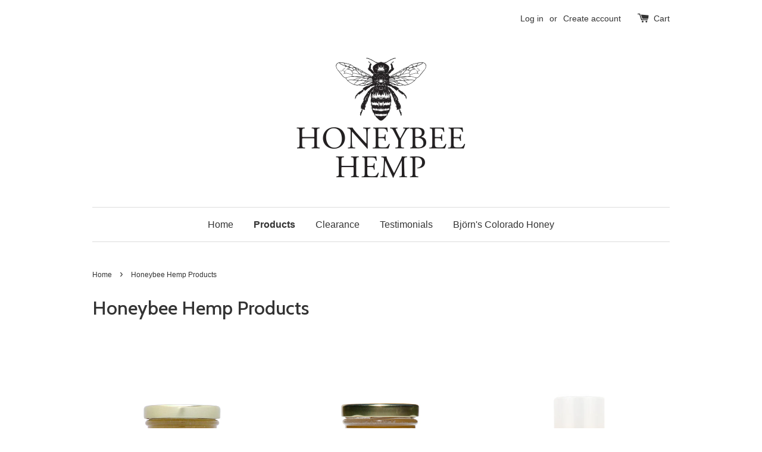

--- FILE ---
content_type: text/html; charset=utf-8
request_url: https://honeybeehemp.com/collections/honeybee-hemp-products
body_size: 15418
content:
<!doctype html>
<!--[if lt IE 7]><html class="no-js lt-ie9 lt-ie8 lt-ie7" lang="en"> <![endif]-->
<!--[if IE 7]><html class="no-js lt-ie9 lt-ie8" lang="en"> <![endif]-->
<!--[if IE 8]><html class="no-js lt-ie9" lang="en"> <![endif]-->
<!--[if IE 9 ]><html class="ie9 no-js"> <![endif]-->
<!--[if (gt IE 9)|!(IE)]><!--> <html class="no-js"> <!--<![endif]-->
<head>

  <!-- Basic page needs ================================================== -->
  <meta charset="utf-8">
  <meta http-equiv="X-UA-Compatible" content="IE=edge,chrome=1">

  
  <link rel="shortcut icon" href="//honeybeehemp.com/cdn/shop/t/1/assets/favicon.png?v=36924016507858856341572458488" type="image/png" />
  

  <!-- Title and description ================================================== -->
  <title>
  Honeybee Hemp Products
  </title>

  
  <meta name="description" content=" ">
  

  <!-- Social meta ================================================== -->
  

  <meta property="og:type" content="website">
  <meta property="og:title" content="Honeybee Hemp Products">
  <meta property="og:url" content="https://honeybeehemp.com/collections/honeybee-hemp-products">
  
  <meta property="og:image" content="http://honeybeehemp.com/cdn/shop/t/1/assets/logo.png?v=13508841776959459301475781350">
  <meta property="og:image:secure_url" content="https://honeybeehemp.com/cdn/shop/t/1/assets/logo.png?v=13508841776959459301475781350">
  



  <meta property="og:description" content=" ">


<meta property="og:site_name" content="Honeybee">



  <meta name="twitter:card" content="summary">






  <!-- Helpers ================================================== -->
  <link rel="canonical" href="https://honeybeehemp.com/collections/honeybee-hemp-products">
  <meta name="viewport" content="width=device-width,initial-scale=1">
  <meta name="theme-color" content="#03866d">

  <!-- CSS ================================================== -->
  <link href="//honeybeehemp.com/cdn/shop/t/1/assets/timber.scss.css?v=169792256909909973391656092128" rel="stylesheet" type="text/css" media="all" />
  <link href="//honeybeehemp.com/cdn/shop/t/1/assets/theme.scss.css?v=7661122591990403791656092128" rel="stylesheet" type="text/css" media="all" />

  

  
    
    
    <link href="//fonts.googleapis.com/css?family=Cabin:500" rel="stylesheet" type="text/css" media="all" />
  




  <!-- Header hook for plugins ================================================== -->
  <script>window.performance && window.performance.mark && window.performance.mark('shopify.content_for_header.start');</script><meta id="shopify-digital-wallet" name="shopify-digital-wallet" content="/15313007/digital_wallets/dialog">
<link rel="alternate" type="application/atom+xml" title="Feed" href="/collections/honeybee-hemp-products.atom" />
<link rel="alternate" type="application/json+oembed" href="https://honeybeehemp.com/collections/honeybee-hemp-products.oembed">
<script async="async" src="/checkouts/internal/preloads.js?locale=en-US"></script>
<script id="shopify-features" type="application/json">{"accessToken":"eb20c1fdca0f8a54e0e842a25299ab89","betas":["rich-media-storefront-analytics"],"domain":"honeybeehemp.com","predictiveSearch":true,"shopId":15313007,"locale":"en"}</script>
<script>var Shopify = Shopify || {};
Shopify.shop = "honeybee-hemp.myshopify.com";
Shopify.locale = "en";
Shopify.currency = {"active":"USD","rate":"1.0"};
Shopify.country = "US";
Shopify.theme = {"name":"launchpad-star","id":146387913,"schema_name":null,"schema_version":null,"theme_store_id":777,"role":"main"};
Shopify.theme.handle = "null";
Shopify.theme.style = {"id":null,"handle":null};
Shopify.cdnHost = "honeybeehemp.com/cdn";
Shopify.routes = Shopify.routes || {};
Shopify.routes.root = "/";</script>
<script type="module">!function(o){(o.Shopify=o.Shopify||{}).modules=!0}(window);</script>
<script>!function(o){function n(){var o=[];function n(){o.push(Array.prototype.slice.apply(arguments))}return n.q=o,n}var t=o.Shopify=o.Shopify||{};t.loadFeatures=n(),t.autoloadFeatures=n()}(window);</script>
<script id="shop-js-analytics" type="application/json">{"pageType":"collection"}</script>
<script defer="defer" async type="module" src="//honeybeehemp.com/cdn/shopifycloud/shop-js/modules/v2/client.init-shop-cart-sync_IZsNAliE.en.esm.js"></script>
<script defer="defer" async type="module" src="//honeybeehemp.com/cdn/shopifycloud/shop-js/modules/v2/chunk.common_0OUaOowp.esm.js"></script>
<script type="module">
  await import("//honeybeehemp.com/cdn/shopifycloud/shop-js/modules/v2/client.init-shop-cart-sync_IZsNAliE.en.esm.js");
await import("//honeybeehemp.com/cdn/shopifycloud/shop-js/modules/v2/chunk.common_0OUaOowp.esm.js");

  window.Shopify.SignInWithShop?.initShopCartSync?.({"fedCMEnabled":true,"windoidEnabled":true});

</script>
<script>(function() {
  var isLoaded = false;
  function asyncLoad() {
    if (isLoaded) return;
    isLoaded = true;
    var urls = ["https:\/\/client.lifteragecheck.com\/js\/age.js?shop=honeybee-hemp.myshopify.com","https:\/\/www.pxucdn.com\/apps\/uso.js?shop=honeybee-hemp.myshopify.com","https:\/\/chimpstatic.com\/mcjs-connected\/js\/users\/b94cc486fd02bb183ab2a6bef\/0bbdec3393e3e7cb8b2bfca72.js?shop=honeybee-hemp.myshopify.com","https:\/\/static.klaviyo.com\/onsite\/js\/Pfs6jC\/klaviyo.js?company_id=Pfs6jC\u0026shop=honeybee-hemp.myshopify.com","https:\/\/cdn.hextom.com\/js\/freeshippingbar.js?shop=honeybee-hemp.myshopify.com"];
    for (var i = 0; i < urls.length; i++) {
      var s = document.createElement('script');
      s.type = 'text/javascript';
      s.async = true;
      s.src = urls[i];
      var x = document.getElementsByTagName('script')[0];
      x.parentNode.insertBefore(s, x);
    }
  };
  if(window.attachEvent) {
    window.attachEvent('onload', asyncLoad);
  } else {
    window.addEventListener('load', asyncLoad, false);
  }
})();</script>
<script id="__st">var __st={"a":15313007,"offset":-25200,"reqid":"09fe131a-6d4a-465e-83e1-9ccea977193f-1768504592","pageurl":"honeybeehemp.com\/collections\/honeybee-hemp-products","u":"19a82eae3d02","p":"collection","rtyp":"collection","rid":329332233};</script>
<script>window.ShopifyPaypalV4VisibilityTracking = true;</script>
<script id="captcha-bootstrap">!function(){'use strict';const t='contact',e='account',n='new_comment',o=[[t,t],['blogs',n],['comments',n],[t,'customer']],c=[[e,'customer_login'],[e,'guest_login'],[e,'recover_customer_password'],[e,'create_customer']],r=t=>t.map((([t,e])=>`form[action*='/${t}']:not([data-nocaptcha='true']) input[name='form_type'][value='${e}']`)).join(','),a=t=>()=>t?[...document.querySelectorAll(t)].map((t=>t.form)):[];function s(){const t=[...o],e=r(t);return a(e)}const i='password',u='form_key',d=['recaptcha-v3-token','g-recaptcha-response','h-captcha-response',i],f=()=>{try{return window.sessionStorage}catch{return}},m='__shopify_v',_=t=>t.elements[u];function p(t,e,n=!1){try{const o=window.sessionStorage,c=JSON.parse(o.getItem(e)),{data:r}=function(t){const{data:e,action:n}=t;return t[m]||n?{data:e,action:n}:{data:t,action:n}}(c);for(const[e,n]of Object.entries(r))t.elements[e]&&(t.elements[e].value=n);n&&o.removeItem(e)}catch(o){console.error('form repopulation failed',{error:o})}}const l='form_type',E='cptcha';function T(t){t.dataset[E]=!0}const w=window,h=w.document,L='Shopify',v='ce_forms',y='captcha';let A=!1;((t,e)=>{const n=(g='f06e6c50-85a8-45c8-87d0-21a2b65856fe',I='https://cdn.shopify.com/shopifycloud/storefront-forms-hcaptcha/ce_storefront_forms_captcha_hcaptcha.v1.5.2.iife.js',D={infoText:'Protected by hCaptcha',privacyText:'Privacy',termsText:'Terms'},(t,e,n)=>{const o=w[L][v],c=o.bindForm;if(c)return c(t,g,e,D).then(n);var r;o.q.push([[t,g,e,D],n]),r=I,A||(h.body.append(Object.assign(h.createElement('script'),{id:'captcha-provider',async:!0,src:r})),A=!0)});var g,I,D;w[L]=w[L]||{},w[L][v]=w[L][v]||{},w[L][v].q=[],w[L][y]=w[L][y]||{},w[L][y].protect=function(t,e){n(t,void 0,e),T(t)},Object.freeze(w[L][y]),function(t,e,n,w,h,L){const[v,y,A,g]=function(t,e,n){const i=e?o:[],u=t?c:[],d=[...i,...u],f=r(d),m=r(i),_=r(d.filter((([t,e])=>n.includes(e))));return[a(f),a(m),a(_),s()]}(w,h,L),I=t=>{const e=t.target;return e instanceof HTMLFormElement?e:e&&e.form},D=t=>v().includes(t);t.addEventListener('submit',(t=>{const e=I(t);if(!e)return;const n=D(e)&&!e.dataset.hcaptchaBound&&!e.dataset.recaptchaBound,o=_(e),c=g().includes(e)&&(!o||!o.value);(n||c)&&t.preventDefault(),c&&!n&&(function(t){try{if(!f())return;!function(t){const e=f();if(!e)return;const n=_(t);if(!n)return;const o=n.value;o&&e.removeItem(o)}(t);const e=Array.from(Array(32),(()=>Math.random().toString(36)[2])).join('');!function(t,e){_(t)||t.append(Object.assign(document.createElement('input'),{type:'hidden',name:u})),t.elements[u].value=e}(t,e),function(t,e){const n=f();if(!n)return;const o=[...t.querySelectorAll(`input[type='${i}']`)].map((({name:t})=>t)),c=[...d,...o],r={};for(const[a,s]of new FormData(t).entries())c.includes(a)||(r[a]=s);n.setItem(e,JSON.stringify({[m]:1,action:t.action,data:r}))}(t,e)}catch(e){console.error('failed to persist form',e)}}(e),e.submit())}));const S=(t,e)=>{t&&!t.dataset[E]&&(n(t,e.some((e=>e===t))),T(t))};for(const o of['focusin','change'])t.addEventListener(o,(t=>{const e=I(t);D(e)&&S(e,y())}));const B=e.get('form_key'),M=e.get(l),P=B&&M;t.addEventListener('DOMContentLoaded',(()=>{const t=y();if(P)for(const e of t)e.elements[l].value===M&&p(e,B);[...new Set([...A(),...v().filter((t=>'true'===t.dataset.shopifyCaptcha))])].forEach((e=>S(e,t)))}))}(h,new URLSearchParams(w.location.search),n,t,e,['guest_login'])})(!0,!0)}();</script>
<script integrity="sha256-4kQ18oKyAcykRKYeNunJcIwy7WH5gtpwJnB7kiuLZ1E=" data-source-attribution="shopify.loadfeatures" defer="defer" src="//honeybeehemp.com/cdn/shopifycloud/storefront/assets/storefront/load_feature-a0a9edcb.js" crossorigin="anonymous"></script>
<script data-source-attribution="shopify.dynamic_checkout.dynamic.init">var Shopify=Shopify||{};Shopify.PaymentButton=Shopify.PaymentButton||{isStorefrontPortableWallets:!0,init:function(){window.Shopify.PaymentButton.init=function(){};var t=document.createElement("script");t.src="https://honeybeehemp.com/cdn/shopifycloud/portable-wallets/latest/portable-wallets.en.js",t.type="module",document.head.appendChild(t)}};
</script>
<script data-source-attribution="shopify.dynamic_checkout.buyer_consent">
  function portableWalletsHideBuyerConsent(e){var t=document.getElementById("shopify-buyer-consent"),n=document.getElementById("shopify-subscription-policy-button");t&&n&&(t.classList.add("hidden"),t.setAttribute("aria-hidden","true"),n.removeEventListener("click",e))}function portableWalletsShowBuyerConsent(e){var t=document.getElementById("shopify-buyer-consent"),n=document.getElementById("shopify-subscription-policy-button");t&&n&&(t.classList.remove("hidden"),t.removeAttribute("aria-hidden"),n.addEventListener("click",e))}window.Shopify?.PaymentButton&&(window.Shopify.PaymentButton.hideBuyerConsent=portableWalletsHideBuyerConsent,window.Shopify.PaymentButton.showBuyerConsent=portableWalletsShowBuyerConsent);
</script>
<script data-source-attribution="shopify.dynamic_checkout.cart.bootstrap">document.addEventListener("DOMContentLoaded",(function(){function t(){return document.querySelector("shopify-accelerated-checkout-cart, shopify-accelerated-checkout")}if(t())Shopify.PaymentButton.init();else{new MutationObserver((function(e,n){t()&&(Shopify.PaymentButton.init(),n.disconnect())})).observe(document.body,{childList:!0,subtree:!0})}}));
</script>

<script>window.performance && window.performance.mark && window.performance.mark('shopify.content_for_header.end');</script>

  

<!--[if lt IE 9]>
<script src="//cdnjs.cloudflare.com/ajax/libs/html5shiv/3.7.2/html5shiv.min.js" type="text/javascript"></script>
<script src="//honeybeehemp.com/cdn/shop/t/1/assets/respond.min.js?v=52248677837542619231475779326" type="text/javascript"></script>
<link href="//honeybeehemp.com/cdn/shop/t/1/assets/respond-proxy.html" id="respond-proxy" rel="respond-proxy" />
<link href="//honeybeehemp.com/search?q=ce4e601c6768163d18c48ead52dfd049" id="respond-redirect" rel="respond-redirect" />
<script src="//honeybeehemp.com/search?q=ce4e601c6768163d18c48ead52dfd049" type="text/javascript"></script>
<![endif]-->



  <script src="//ajax.googleapis.com/ajax/libs/jquery/1.11.0/jquery.min.js" type="text/javascript"></script>
  <script src="//honeybeehemp.com/cdn/shop/t/1/assets/modernizr.min.js?v=26620055551102246001475779326" type="text/javascript"></script>

  
  

<link href="https://monorail-edge.shopifysvc.com" rel="dns-prefetch">
<script>(function(){if ("sendBeacon" in navigator && "performance" in window) {try {var session_token_from_headers = performance.getEntriesByType('navigation')[0].serverTiming.find(x => x.name == '_s').description;} catch {var session_token_from_headers = undefined;}var session_cookie_matches = document.cookie.match(/_shopify_s=([^;]*)/);var session_token_from_cookie = session_cookie_matches && session_cookie_matches.length === 2 ? session_cookie_matches[1] : "";var session_token = session_token_from_headers || session_token_from_cookie || "";function handle_abandonment_event(e) {var entries = performance.getEntries().filter(function(entry) {return /monorail-edge.shopifysvc.com/.test(entry.name);});if (!window.abandonment_tracked && entries.length === 0) {window.abandonment_tracked = true;var currentMs = Date.now();var navigation_start = performance.timing.navigationStart;var payload = {shop_id: 15313007,url: window.location.href,navigation_start,duration: currentMs - navigation_start,session_token,page_type: "collection"};window.navigator.sendBeacon("https://monorail-edge.shopifysvc.com/v1/produce", JSON.stringify({schema_id: "online_store_buyer_site_abandonment/1.1",payload: payload,metadata: {event_created_at_ms: currentMs,event_sent_at_ms: currentMs}}));}}window.addEventListener('pagehide', handle_abandonment_event);}}());</script>
<script id="web-pixels-manager-setup">(function e(e,d,r,n,o){if(void 0===o&&(o={}),!Boolean(null===(a=null===(i=window.Shopify)||void 0===i?void 0:i.analytics)||void 0===a?void 0:a.replayQueue)){var i,a;window.Shopify=window.Shopify||{};var t=window.Shopify;t.analytics=t.analytics||{};var s=t.analytics;s.replayQueue=[],s.publish=function(e,d,r){return s.replayQueue.push([e,d,r]),!0};try{self.performance.mark("wpm:start")}catch(e){}var l=function(){var e={modern:/Edge?\/(1{2}[4-9]|1[2-9]\d|[2-9]\d{2}|\d{4,})\.\d+(\.\d+|)|Firefox\/(1{2}[4-9]|1[2-9]\d|[2-9]\d{2}|\d{4,})\.\d+(\.\d+|)|Chrom(ium|e)\/(9{2}|\d{3,})\.\d+(\.\d+|)|(Maci|X1{2}).+ Version\/(15\.\d+|(1[6-9]|[2-9]\d|\d{3,})\.\d+)([,.]\d+|)( \(\w+\)|)( Mobile\/\w+|) Safari\/|Chrome.+OPR\/(9{2}|\d{3,})\.\d+\.\d+|(CPU[ +]OS|iPhone[ +]OS|CPU[ +]iPhone|CPU IPhone OS|CPU iPad OS)[ +]+(15[._]\d+|(1[6-9]|[2-9]\d|\d{3,})[._]\d+)([._]\d+|)|Android:?[ /-](13[3-9]|1[4-9]\d|[2-9]\d{2}|\d{4,})(\.\d+|)(\.\d+|)|Android.+Firefox\/(13[5-9]|1[4-9]\d|[2-9]\d{2}|\d{4,})\.\d+(\.\d+|)|Android.+Chrom(ium|e)\/(13[3-9]|1[4-9]\d|[2-9]\d{2}|\d{4,})\.\d+(\.\d+|)|SamsungBrowser\/([2-9]\d|\d{3,})\.\d+/,legacy:/Edge?\/(1[6-9]|[2-9]\d|\d{3,})\.\d+(\.\d+|)|Firefox\/(5[4-9]|[6-9]\d|\d{3,})\.\d+(\.\d+|)|Chrom(ium|e)\/(5[1-9]|[6-9]\d|\d{3,})\.\d+(\.\d+|)([\d.]+$|.*Safari\/(?![\d.]+ Edge\/[\d.]+$))|(Maci|X1{2}).+ Version\/(10\.\d+|(1[1-9]|[2-9]\d|\d{3,})\.\d+)([,.]\d+|)( \(\w+\)|)( Mobile\/\w+|) Safari\/|Chrome.+OPR\/(3[89]|[4-9]\d|\d{3,})\.\d+\.\d+|(CPU[ +]OS|iPhone[ +]OS|CPU[ +]iPhone|CPU IPhone OS|CPU iPad OS)[ +]+(10[._]\d+|(1[1-9]|[2-9]\d|\d{3,})[._]\d+)([._]\d+|)|Android:?[ /-](13[3-9]|1[4-9]\d|[2-9]\d{2}|\d{4,})(\.\d+|)(\.\d+|)|Mobile Safari.+OPR\/([89]\d|\d{3,})\.\d+\.\d+|Android.+Firefox\/(13[5-9]|1[4-9]\d|[2-9]\d{2}|\d{4,})\.\d+(\.\d+|)|Android.+Chrom(ium|e)\/(13[3-9]|1[4-9]\d|[2-9]\d{2}|\d{4,})\.\d+(\.\d+|)|Android.+(UC? ?Browser|UCWEB|U3)[ /]?(15\.([5-9]|\d{2,})|(1[6-9]|[2-9]\d|\d{3,})\.\d+)\.\d+|SamsungBrowser\/(5\.\d+|([6-9]|\d{2,})\.\d+)|Android.+MQ{2}Browser\/(14(\.(9|\d{2,})|)|(1[5-9]|[2-9]\d|\d{3,})(\.\d+|))(\.\d+|)|K[Aa][Ii]OS\/(3\.\d+|([4-9]|\d{2,})\.\d+)(\.\d+|)/},d=e.modern,r=e.legacy,n=navigator.userAgent;return n.match(d)?"modern":n.match(r)?"legacy":"unknown"}(),u="modern"===l?"modern":"legacy",c=(null!=n?n:{modern:"",legacy:""})[u],f=function(e){return[e.baseUrl,"/wpm","/b",e.hashVersion,"modern"===e.buildTarget?"m":"l",".js"].join("")}({baseUrl:d,hashVersion:r,buildTarget:u}),m=function(e){var d=e.version,r=e.bundleTarget,n=e.surface,o=e.pageUrl,i=e.monorailEndpoint;return{emit:function(e){var a=e.status,t=e.errorMsg,s=(new Date).getTime(),l=JSON.stringify({metadata:{event_sent_at_ms:s},events:[{schema_id:"web_pixels_manager_load/3.1",payload:{version:d,bundle_target:r,page_url:o,status:a,surface:n,error_msg:t},metadata:{event_created_at_ms:s}}]});if(!i)return console&&console.warn&&console.warn("[Web Pixels Manager] No Monorail endpoint provided, skipping logging."),!1;try{return self.navigator.sendBeacon.bind(self.navigator)(i,l)}catch(e){}var u=new XMLHttpRequest;try{return u.open("POST",i,!0),u.setRequestHeader("Content-Type","text/plain"),u.send(l),!0}catch(e){return console&&console.warn&&console.warn("[Web Pixels Manager] Got an unhandled error while logging to Monorail."),!1}}}}({version:r,bundleTarget:l,surface:e.surface,pageUrl:self.location.href,monorailEndpoint:e.monorailEndpoint});try{o.browserTarget=l,function(e){var d=e.src,r=e.async,n=void 0===r||r,o=e.onload,i=e.onerror,a=e.sri,t=e.scriptDataAttributes,s=void 0===t?{}:t,l=document.createElement("script"),u=document.querySelector("head"),c=document.querySelector("body");if(l.async=n,l.src=d,a&&(l.integrity=a,l.crossOrigin="anonymous"),s)for(var f in s)if(Object.prototype.hasOwnProperty.call(s,f))try{l.dataset[f]=s[f]}catch(e){}if(o&&l.addEventListener("load",o),i&&l.addEventListener("error",i),u)u.appendChild(l);else{if(!c)throw new Error("Did not find a head or body element to append the script");c.appendChild(l)}}({src:f,async:!0,onload:function(){if(!function(){var e,d;return Boolean(null===(d=null===(e=window.Shopify)||void 0===e?void 0:e.analytics)||void 0===d?void 0:d.initialized)}()){var d=window.webPixelsManager.init(e)||void 0;if(d){var r=window.Shopify.analytics;r.replayQueue.forEach((function(e){var r=e[0],n=e[1],o=e[2];d.publishCustomEvent(r,n,o)})),r.replayQueue=[],r.publish=d.publishCustomEvent,r.visitor=d.visitor,r.initialized=!0}}},onerror:function(){return m.emit({status:"failed",errorMsg:"".concat(f," has failed to load")})},sri:function(e){var d=/^sha384-[A-Za-z0-9+/=]+$/;return"string"==typeof e&&d.test(e)}(c)?c:"",scriptDataAttributes:o}),m.emit({status:"loading"})}catch(e){m.emit({status:"failed",errorMsg:(null==e?void 0:e.message)||"Unknown error"})}}})({shopId: 15313007,storefrontBaseUrl: "https://honeybeehemp.com",extensionsBaseUrl: "https://extensions.shopifycdn.com/cdn/shopifycloud/web-pixels-manager",monorailEndpoint: "https://monorail-edge.shopifysvc.com/unstable/produce_batch",surface: "storefront-renderer",enabledBetaFlags: ["2dca8a86"],webPixelsConfigList: [{"id":"50823214","eventPayloadVersion":"v1","runtimeContext":"LAX","scriptVersion":"1","type":"CUSTOM","privacyPurposes":["ANALYTICS"],"name":"Google Analytics tag (migrated)"},{"id":"shopify-app-pixel","configuration":"{}","eventPayloadVersion":"v1","runtimeContext":"STRICT","scriptVersion":"0450","apiClientId":"shopify-pixel","type":"APP","privacyPurposes":["ANALYTICS","MARKETING"]},{"id":"shopify-custom-pixel","eventPayloadVersion":"v1","runtimeContext":"LAX","scriptVersion":"0450","apiClientId":"shopify-pixel","type":"CUSTOM","privacyPurposes":["ANALYTICS","MARKETING"]}],isMerchantRequest: false,initData: {"shop":{"name":"Honeybee","paymentSettings":{"currencyCode":"USD"},"myshopifyDomain":"honeybee-hemp.myshopify.com","countryCode":"US","storefrontUrl":"https:\/\/honeybeehemp.com"},"customer":null,"cart":null,"checkout":null,"productVariants":[],"purchasingCompany":null},},"https://honeybeehemp.com/cdn","fcfee988w5aeb613cpc8e4bc33m6693e112",{"modern":"","legacy":""},{"shopId":"15313007","storefrontBaseUrl":"https:\/\/honeybeehemp.com","extensionBaseUrl":"https:\/\/extensions.shopifycdn.com\/cdn\/shopifycloud\/web-pixels-manager","surface":"storefront-renderer","enabledBetaFlags":"[\"2dca8a86\"]","isMerchantRequest":"false","hashVersion":"fcfee988w5aeb613cpc8e4bc33m6693e112","publish":"custom","events":"[[\"page_viewed\",{}],[\"collection_viewed\",{\"collection\":{\"id\":\"329332233\",\"title\":\"Honeybee Hemp Products\",\"productVariants\":[{\"price\":{\"amount\":68.0,\"currencyCode\":\"USD\"},\"product\":{\"title\":\"Honeybee Hemp Citrus Honey - 1000 mg\",\"vendor\":\"Honeybee\",\"id\":\"6560237518894\",\"untranslatedTitle\":\"Honeybee Hemp Citrus Honey - 1000 mg\",\"url\":\"\/products\/honeybee-hemp-citrus-honey-1000-mg\",\"type\":\"Hemp Honey\"},\"id\":\"39330176172078\",\"image\":{\"src\":\"\/\/honeybeehemp.com\/cdn\/shop\/products\/HempHoney-CITRUS-1000mg.jpg?v=1620429169\"},\"sku\":\"\",\"title\":\"Default Title\",\"untranslatedTitle\":\"Default Title\"},{\"price\":{\"amount\":68.0,\"currencyCode\":\"USD\"},\"product\":{\"title\":\"Honeybee Hemp Honey - 1000 mg\",\"vendor\":\"Honeybee Hemp\",\"id\":\"8028844425\",\"untranslatedTitle\":\"Honeybee Hemp Honey - 1000 mg\",\"url\":\"\/products\/honeybee-hemp-honey\",\"type\":\"Hemp Honey\"},\"id\":\"25965901513\",\"image\":{\"src\":\"\/\/honeybeehemp.com\/cdn\/shop\/products\/Honeybee_Hemp_1000_mg-CM_ab532fb5-3d32-4414-a34b-1d0c5db825ff.jpg?v=1564768202\"},\"sku\":\"HH0008\",\"title\":\"Default Title\",\"untranslatedTitle\":\"Default Title\"},{\"price\":{\"amount\":104.0,\"currencyCode\":\"USD\"},\"product\":{\"title\":\"Honeybee Hemp CBD Relief Stick - 1000 mg\",\"vendor\":\"Honeybee\",\"id\":\"6543117353006\",\"untranslatedTitle\":\"Honeybee Hemp CBD Relief Stick - 1000 mg\",\"url\":\"\/products\/honeybee-hemp-cbd-relief-stick-900-mg\",\"type\":\"CBD Relief Stick\"},\"id\":\"39272467824686\",\"image\":{\"src\":\"\/\/honeybeehemp.com\/cdn\/shop\/files\/HempStick-1000mg-03.png?v=1687074993\"},\"sku\":\"\",\"title\":\"Default Title\",\"untranslatedTitle\":\"Default Title\"},{\"price\":{\"amount\":120.0,\"currencyCode\":\"USD\"},\"product\":{\"title\":\"Honeybee Hemp CBD Relief Salve - 1500 mg\",\"vendor\":\"Honeybee\",\"id\":\"4720399876142\",\"untranslatedTitle\":\"Honeybee Hemp CBD Relief Salve - 1500 mg\",\"url\":\"\/products\/honeybee-hemp-cbd-relief-salve-1500-mg\",\"type\":\"CBD Relief Salve\"},\"id\":\"32861578821678\",\"image\":{\"src\":\"\/\/honeybeehemp.com\/cdn\/shop\/files\/HempSalve1500mg-02.png?v=1687074909\"},\"sku\":\"\",\"title\":\"Default Title\",\"untranslatedTitle\":\"Default Title\"},{\"price\":{\"amount\":52.0,\"currencyCode\":\"USD\"},\"product\":{\"title\":\"Honeybee Hemp CBD Relief Stick - 330 mg\",\"vendor\":\"Honeybee\",\"id\":\"1523660292119\",\"untranslatedTitle\":\"Honeybee Hemp CBD Relief Stick - 330 mg\",\"url\":\"\/products\/cbd-pain-stick\",\"type\":\"CBD Relief Stick\"},\"id\":\"13080228691991\",\"image\":{\"src\":\"\/\/honeybeehemp.com\/cdn\/shop\/files\/HempStick-330mg-03.png?v=1687075035\"},\"sku\":\"\",\"title\":\"Default Title\",\"untranslatedTitle\":\"Default Title\"},{\"price\":{\"amount\":60.0,\"currencyCode\":\"USD\"},\"product\":{\"title\":\"Honeybee Hemp CBD Relief Salve - 500 mg\",\"vendor\":\"Honeybee\",\"id\":\"4471694786606\",\"untranslatedTitle\":\"Honeybee Hemp CBD Relief Salve - 500 mg\",\"url\":\"\/products\/honeybee-hemp-cbd-salve-500-mg\",\"type\":\"CBD Relief Salve\"},\"id\":\"31857282449454\",\"image\":{\"src\":\"\/\/honeybeehemp.com\/cdn\/shop\/files\/HempSalve500mg-03.png?v=1687074965\"},\"sku\":\"\",\"title\":\"Default Title\",\"untranslatedTitle\":\"Default Title\"},{\"price\":{\"amount\":120.0,\"currencyCode\":\"USD\"},\"product\":{\"title\":\"Honeybee Hemp CBD 60 Count Capsules - 25 mg\",\"vendor\":\"Honeybee Hemp\",\"id\":\"4266014179351\",\"untranslatedTitle\":\"Honeybee Hemp CBD 60 Count Capsules - 25 mg\",\"url\":\"\/products\/honeybee-hemp-cbd-capsules-25-mg\",\"type\":\"Honeybee Hemp Capsules\"},\"id\":\"30750670422039\",\"image\":{\"src\":\"\/\/honeybeehemp.com\/cdn\/shop\/files\/HempCapsules-60CapsuleBottle-02.png?v=1687074674\"},\"sku\":\"\",\"title\":\"Default Title\",\"untranslatedTitle\":\"Default Title\"},{\"price\":{\"amount\":120.0,\"currencyCode\":\"USD\"},\"product\":{\"title\":\"Honeybee Hemp Extract Drops - 1500 mg cannabinoid content\",\"vendor\":\"Honeybee Hemp\",\"id\":\"8028875849\",\"untranslatedTitle\":\"Honeybee Hemp Extract Drops - 1500 mg cannabinoid content\",\"url\":\"\/products\/honeybee-hemp-extract\",\"type\":\"Honeybee Hemp Extract Drops\"},\"id\":\"25965985929\",\"image\":{\"src\":\"\/\/honeybeehemp.com\/cdn\/shop\/files\/HempExtract-1500mg-04.png?v=1687075078\"},\"sku\":\"HH0009\",\"title\":\"Default Title\",\"untranslatedTitle\":\"Default Title\"},{\"price\":{\"amount\":60.0,\"currencyCode\":\"USD\"},\"product\":{\"title\":\"Honeybee Hemp Extract Drops - 500 mg cannabinoid content\",\"vendor\":\"Honeybee Hemp\",\"id\":\"8038301193\",\"untranslatedTitle\":\"Honeybee Hemp Extract Drops - 500 mg cannabinoid content\",\"url\":\"\/products\/copy-of-honeybee-hemp-extract-drops-500mg\",\"type\":\"Honeybee Hemp Extract Drops\"},\"id\":\"26040654281\",\"image\":{\"src\":\"\/\/honeybeehemp.com\/cdn\/shop\/files\/HempExtract-500mg-04.png?v=1687075122\"},\"sku\":\"HH0010\",\"title\":\"Default Title\",\"untranslatedTitle\":\"Default Title\"},{\"price\":{\"amount\":48.0,\"currencyCode\":\"USD\"},\"product\":{\"title\":\"Honeybee Hemp CBD Relaxing Body Lotion - 500 mg\",\"vendor\":\"Honeybee\",\"id\":\"4364511346734\",\"untranslatedTitle\":\"Honeybee Hemp CBD Relaxing Body Lotion - 500 mg\",\"url\":\"\/products\/honeybee-hemp-cbd-relaxing-body-lotion-stick-500-mg\",\"type\":\"CBD Relaxing Body Lotion\"},\"id\":\"31323635417134\",\"image\":{\"src\":\"\/\/honeybeehemp.com\/cdn\/shop\/files\/HempBodyLotion-02.png?v=1687074865\"},\"sku\":\"\",\"title\":\"Default Title\",\"untranslatedTitle\":\"Default Title\"},{\"price\":{\"amount\":68.0,\"currencyCode\":\"USD\"},\"product\":{\"title\":\"Honeybee Hemp CBD 30 Count Capsules - 25 mg\",\"vendor\":\"Honeybee Hemp\",\"id\":\"4406493610030\",\"untranslatedTitle\":\"Honeybee Hemp CBD 30 Count Capsules - 25 mg\",\"url\":\"\/products\/honeybee-hemp-cbd-30-count-capsules-25-mg\",\"type\":\"Honeybee Hemp Capsules\"},\"id\":\"31554971664430\",\"image\":{\"src\":\"\/\/honeybeehemp.com\/cdn\/shop\/files\/HempCapsules-30CapsuleBottle-02.png?v=1687074641\"},\"sku\":\"\",\"title\":\"Default Title\",\"untranslatedTitle\":\"Default Title\"}]}}]]"});</script><script>
  window.ShopifyAnalytics = window.ShopifyAnalytics || {};
  window.ShopifyAnalytics.meta = window.ShopifyAnalytics.meta || {};
  window.ShopifyAnalytics.meta.currency = 'USD';
  var meta = {"products":[{"id":6560237518894,"gid":"gid:\/\/shopify\/Product\/6560237518894","vendor":"Honeybee","type":"Hemp Honey","handle":"honeybee-hemp-citrus-honey-1000-mg","variants":[{"id":39330176172078,"price":6800,"name":"Honeybee Hemp Citrus Honey - 1000 mg","public_title":null,"sku":""}],"remote":false},{"id":8028844425,"gid":"gid:\/\/shopify\/Product\/8028844425","vendor":"Honeybee Hemp","type":"Hemp Honey","handle":"honeybee-hemp-honey","variants":[{"id":25965901513,"price":6800,"name":"Honeybee Hemp Honey - 1000 mg","public_title":null,"sku":"HH0008"}],"remote":false},{"id":6543117353006,"gid":"gid:\/\/shopify\/Product\/6543117353006","vendor":"Honeybee","type":"CBD Relief Stick","handle":"honeybee-hemp-cbd-relief-stick-900-mg","variants":[{"id":39272467824686,"price":10400,"name":"Honeybee Hemp CBD Relief Stick - 1000 mg","public_title":null,"sku":""}],"remote":false},{"id":4720399876142,"gid":"gid:\/\/shopify\/Product\/4720399876142","vendor":"Honeybee","type":"CBD Relief Salve","handle":"honeybee-hemp-cbd-relief-salve-1500-mg","variants":[{"id":32861578821678,"price":12000,"name":"Honeybee Hemp CBD Relief Salve - 1500 mg","public_title":null,"sku":""}],"remote":false},{"id":1523660292119,"gid":"gid:\/\/shopify\/Product\/1523660292119","vendor":"Honeybee","type":"CBD Relief Stick","handle":"cbd-pain-stick","variants":[{"id":13080228691991,"price":5200,"name":"Honeybee Hemp CBD Relief Stick - 330 mg","public_title":null,"sku":""}],"remote":false},{"id":4471694786606,"gid":"gid:\/\/shopify\/Product\/4471694786606","vendor":"Honeybee","type":"CBD Relief Salve","handle":"honeybee-hemp-cbd-salve-500-mg","variants":[{"id":31857282449454,"price":6000,"name":"Honeybee Hemp CBD Relief Salve - 500 mg","public_title":null,"sku":""}],"remote":false},{"id":4266014179351,"gid":"gid:\/\/shopify\/Product\/4266014179351","vendor":"Honeybee Hemp","type":"Honeybee Hemp Capsules","handle":"honeybee-hemp-cbd-capsules-25-mg","variants":[{"id":30750670422039,"price":12000,"name":"Honeybee Hemp CBD 60 Count Capsules - 25 mg","public_title":null,"sku":""}],"remote":false},{"id":8028875849,"gid":"gid:\/\/shopify\/Product\/8028875849","vendor":"Honeybee Hemp","type":"Honeybee Hemp Extract Drops","handle":"honeybee-hemp-extract","variants":[{"id":25965985929,"price":12000,"name":"Honeybee Hemp Extract Drops - 1500 mg cannabinoid content","public_title":null,"sku":"HH0009"}],"remote":false},{"id":8038301193,"gid":"gid:\/\/shopify\/Product\/8038301193","vendor":"Honeybee Hemp","type":"Honeybee Hemp Extract Drops","handle":"copy-of-honeybee-hemp-extract-drops-500mg","variants":[{"id":26040654281,"price":6000,"name":"Honeybee Hemp Extract Drops - 500 mg cannabinoid content","public_title":null,"sku":"HH0010"}],"remote":false},{"id":4364511346734,"gid":"gid:\/\/shopify\/Product\/4364511346734","vendor":"Honeybee","type":"CBD Relaxing Body Lotion","handle":"honeybee-hemp-cbd-relaxing-body-lotion-stick-500-mg","variants":[{"id":31323635417134,"price":4800,"name":"Honeybee Hemp CBD Relaxing Body Lotion - 500 mg","public_title":null,"sku":""}],"remote":false},{"id":4406493610030,"gid":"gid:\/\/shopify\/Product\/4406493610030","vendor":"Honeybee Hemp","type":"Honeybee Hemp Capsules","handle":"honeybee-hemp-cbd-30-count-capsules-25-mg","variants":[{"id":31554971664430,"price":6800,"name":"Honeybee Hemp CBD 30 Count Capsules - 25 mg","public_title":null,"sku":""}],"remote":false}],"page":{"pageType":"collection","resourceType":"collection","resourceId":329332233,"requestId":"09fe131a-6d4a-465e-83e1-9ccea977193f-1768504592"}};
  for (var attr in meta) {
    window.ShopifyAnalytics.meta[attr] = meta[attr];
  }
</script>
<script class="analytics">
  (function () {
    var customDocumentWrite = function(content) {
      var jquery = null;

      if (window.jQuery) {
        jquery = window.jQuery;
      } else if (window.Checkout && window.Checkout.$) {
        jquery = window.Checkout.$;
      }

      if (jquery) {
        jquery('body').append(content);
      }
    };

    var hasLoggedConversion = function(token) {
      if (token) {
        return document.cookie.indexOf('loggedConversion=' + token) !== -1;
      }
      return false;
    }

    var setCookieIfConversion = function(token) {
      if (token) {
        var twoMonthsFromNow = new Date(Date.now());
        twoMonthsFromNow.setMonth(twoMonthsFromNow.getMonth() + 2);

        document.cookie = 'loggedConversion=' + token + '; expires=' + twoMonthsFromNow;
      }
    }

    var trekkie = window.ShopifyAnalytics.lib = window.trekkie = window.trekkie || [];
    if (trekkie.integrations) {
      return;
    }
    trekkie.methods = [
      'identify',
      'page',
      'ready',
      'track',
      'trackForm',
      'trackLink'
    ];
    trekkie.factory = function(method) {
      return function() {
        var args = Array.prototype.slice.call(arguments);
        args.unshift(method);
        trekkie.push(args);
        return trekkie;
      };
    };
    for (var i = 0; i < trekkie.methods.length; i++) {
      var key = trekkie.methods[i];
      trekkie[key] = trekkie.factory(key);
    }
    trekkie.load = function(config) {
      trekkie.config = config || {};
      trekkie.config.initialDocumentCookie = document.cookie;
      var first = document.getElementsByTagName('script')[0];
      var script = document.createElement('script');
      script.type = 'text/javascript';
      script.onerror = function(e) {
        var scriptFallback = document.createElement('script');
        scriptFallback.type = 'text/javascript';
        scriptFallback.onerror = function(error) {
                var Monorail = {
      produce: function produce(monorailDomain, schemaId, payload) {
        var currentMs = new Date().getTime();
        var event = {
          schema_id: schemaId,
          payload: payload,
          metadata: {
            event_created_at_ms: currentMs,
            event_sent_at_ms: currentMs
          }
        };
        return Monorail.sendRequest("https://" + monorailDomain + "/v1/produce", JSON.stringify(event));
      },
      sendRequest: function sendRequest(endpointUrl, payload) {
        // Try the sendBeacon API
        if (window && window.navigator && typeof window.navigator.sendBeacon === 'function' && typeof window.Blob === 'function' && !Monorail.isIos12()) {
          var blobData = new window.Blob([payload], {
            type: 'text/plain'
          });

          if (window.navigator.sendBeacon(endpointUrl, blobData)) {
            return true;
          } // sendBeacon was not successful

        } // XHR beacon

        var xhr = new XMLHttpRequest();

        try {
          xhr.open('POST', endpointUrl);
          xhr.setRequestHeader('Content-Type', 'text/plain');
          xhr.send(payload);
        } catch (e) {
          console.log(e);
        }

        return false;
      },
      isIos12: function isIos12() {
        return window.navigator.userAgent.lastIndexOf('iPhone; CPU iPhone OS 12_') !== -1 || window.navigator.userAgent.lastIndexOf('iPad; CPU OS 12_') !== -1;
      }
    };
    Monorail.produce('monorail-edge.shopifysvc.com',
      'trekkie_storefront_load_errors/1.1',
      {shop_id: 15313007,
      theme_id: 146387913,
      app_name: "storefront",
      context_url: window.location.href,
      source_url: "//honeybeehemp.com/cdn/s/trekkie.storefront.cd680fe47e6c39ca5d5df5f0a32d569bc48c0f27.min.js"});

        };
        scriptFallback.async = true;
        scriptFallback.src = '//honeybeehemp.com/cdn/s/trekkie.storefront.cd680fe47e6c39ca5d5df5f0a32d569bc48c0f27.min.js';
        first.parentNode.insertBefore(scriptFallback, first);
      };
      script.async = true;
      script.src = '//honeybeehemp.com/cdn/s/trekkie.storefront.cd680fe47e6c39ca5d5df5f0a32d569bc48c0f27.min.js';
      first.parentNode.insertBefore(script, first);
    };
    trekkie.load(
      {"Trekkie":{"appName":"storefront","development":false,"defaultAttributes":{"shopId":15313007,"isMerchantRequest":null,"themeId":146387913,"themeCityHash":"8519543766714496311","contentLanguage":"en","currency":"USD"},"isServerSideCookieWritingEnabled":true,"monorailRegion":"shop_domain","enabledBetaFlags":["65f19447"]},"Session Attribution":{},"S2S":{"facebookCapiEnabled":false,"source":"trekkie-storefront-renderer","apiClientId":580111}}
    );

    var loaded = false;
    trekkie.ready(function() {
      if (loaded) return;
      loaded = true;

      window.ShopifyAnalytics.lib = window.trekkie;

      var originalDocumentWrite = document.write;
      document.write = customDocumentWrite;
      try { window.ShopifyAnalytics.merchantGoogleAnalytics.call(this); } catch(error) {};
      document.write = originalDocumentWrite;

      window.ShopifyAnalytics.lib.page(null,{"pageType":"collection","resourceType":"collection","resourceId":329332233,"requestId":"09fe131a-6d4a-465e-83e1-9ccea977193f-1768504592","shopifyEmitted":true});

      var match = window.location.pathname.match(/checkouts\/(.+)\/(thank_you|post_purchase)/)
      var token = match? match[1]: undefined;
      if (!hasLoggedConversion(token)) {
        setCookieIfConversion(token);
        window.ShopifyAnalytics.lib.track("Viewed Product Category",{"currency":"USD","category":"Collection: honeybee-hemp-products","collectionName":"honeybee-hemp-products","collectionId":329332233,"nonInteraction":true},undefined,undefined,{"shopifyEmitted":true});
      }
    });


        var eventsListenerScript = document.createElement('script');
        eventsListenerScript.async = true;
        eventsListenerScript.src = "//honeybeehemp.com/cdn/shopifycloud/storefront/assets/shop_events_listener-3da45d37.js";
        document.getElementsByTagName('head')[0].appendChild(eventsListenerScript);

})();</script>
  <script>
  if (!window.ga || (window.ga && typeof window.ga !== 'function')) {
    window.ga = function ga() {
      (window.ga.q = window.ga.q || []).push(arguments);
      if (window.Shopify && window.Shopify.analytics && typeof window.Shopify.analytics.publish === 'function') {
        window.Shopify.analytics.publish("ga_stub_called", {}, {sendTo: "google_osp_migration"});
      }
      console.error("Shopify's Google Analytics stub called with:", Array.from(arguments), "\nSee https://help.shopify.com/manual/promoting-marketing/pixels/pixel-migration#google for more information.");
    };
    if (window.Shopify && window.Shopify.analytics && typeof window.Shopify.analytics.publish === 'function') {
      window.Shopify.analytics.publish("ga_stub_initialized", {}, {sendTo: "google_osp_migration"});
    }
  }
</script>
<script
  defer
  src="https://honeybeehemp.com/cdn/shopifycloud/perf-kit/shopify-perf-kit-3.0.3.min.js"
  data-application="storefront-renderer"
  data-shop-id="15313007"
  data-render-region="gcp-us-central1"
  data-page-type="collection"
  data-theme-instance-id="146387913"
  data-theme-name=""
  data-theme-version=""
  data-monorail-region="shop_domain"
  data-resource-timing-sampling-rate="10"
  data-shs="true"
  data-shs-beacon="true"
  data-shs-export-with-fetch="true"
  data-shs-logs-sample-rate="1"
  data-shs-beacon-endpoint="https://honeybeehemp.com/api/collect"
></script>
</head>

<body id="honeybee-hemp-products" class="template-collection" >

  <div class="header-bar">
  <div class="wrapper medium-down--hide">
    <div class="large--display-table">

      

      <div class="header-bar__right large--display-table-cell">

        
          <ul class="header-bar__module header-bar__module--list">
            
              <li>
                <a href="https://shopify.com/15313007/account?locale=en&amp;region_country=US" id="customer_login_link">Log in</a>
              </li>
              <li>
                or
              </li>
              <li>
                <a href="https://shopify.com/15313007/account?locale=en" id="customer_register_link">Create account</a>
              </li>
            
          </ul>
        

        <div class="header-bar__module">
          <span class="header-bar__sep" aria-hidden="true"></span>
          <a href="/cart" class="cart-page-link">
            <span class="icon icon-cart header-bar__cart-icon" aria-hidden="true"></span>
          </a>
        </div>

        <div class="header-bar__module">
          <a href="/cart" class="cart-page-link">
            Cart<span class="hidden-count">:</span>
            <span class="cart-count header-bar__cart-count hidden-count">0</span>
          </a>
        </div>

        

      </div>
    </div>
  </div>
  <div class="wrapper large--hide">
    <button type="button" class="mobile-nav-trigger" id="MobileNavTrigger">
      <span class="icon icon-hamburger" aria-hidden="true"></span>
      Menu
    </button>
    <a href="/cart" class="cart-page-link mobile-cart-page-link">
      <span class="icon icon-cart header-bar__cart-icon" aria-hidden="true"></span>
      Cart
      <span class="cart-count  hidden-count">0</span>
    </a>
  </div>
  <ul id="MobileNav" role="navigation" class="mobile-nav large--hide">

  
  
  <li class="mobile-nav__link" aria-haspopup="true">
    
      <a href="/" class="mobile-nav">
        Home
      </a>
    
  </li>
  
  
  <li class="mobile-nav__link" aria-haspopup="true">
    
      <a href="/collections/honeybee-hemp-products" class="mobile-nav">
        Products
      </a>
    
  </li>
  
  
  <li class="mobile-nav__link" aria-haspopup="true">
    
      <a href="/collections/ding-and-dent-items" class="mobile-nav">
        Clearance
      </a>
    
  </li>
  
  
  <li class="mobile-nav__link" aria-haspopup="true">
    
      <a href="/blogs/news" class="mobile-nav">
        Testimonials 
      </a>
    
  </li>
  
  
  <li class="mobile-nav__link" aria-haspopup="true">
    
      <a href="https://bjornscoloradohoney.com/" class="mobile-nav">
        Björn's Colorado Honey
      </a>
    
  </li>
  

  
    
      <li class="mobile-nav__link">
        <a href="https://shopify.com/15313007/account?locale=en&amp;region_country=US" id="customer_login_link">Log in</a>
      </li>
      <li class="mobile-nav__link">
        <a href="https://shopify.com/15313007/account?locale=en" id="customer_register_link">Create account</a>
      </li>
    
  

  <li class="mobile-nav__link">
    
  </li>

</ul>

</div>


  <header class="site-header" role="banner">
    <div class="wrapper">

      

      <div class="grid--full">
        <div class="grid__item">
          
            <div class="h1 site-header__logo" itemscope itemtype="http://schema.org/Organization">
          
            
              <a href="/" class="logo-wrapper" itemprop="url">
                <img src="//honeybeehemp.com/cdn/shop/t/1/assets/logo.png?v=13508841776959459301475781350" alt="Honeybee" itemprop="logo">
              </a>
            
          
            </div>
          
          
        </div>
      </div>
      <div class="grid--full medium-down--hide">
        <div class="grid__item">
          
<ul role="navigation" class="site-nav" id="AccessibleNav">
  
    
    
    
      <li >
        <a href="/" class="site-nav__link">Home</a>
      </li>
    
  
    
    
    
      <li class="site-nav--active">
        <a href="/collections/honeybee-hemp-products" class="site-nav__link">Products</a>
      </li>
    
  
    
    
    
      <li >
        <a href="/collections/ding-and-dent-items" class="site-nav__link">Clearance</a>
      </li>
    
  
    
    
    
      <li >
        <a href="/blogs/news" class="site-nav__link">Testimonials </a>
      </li>
    
  
    
    
    
      <li >
        <a href="https://bjornscoloradohoney.com/" class="site-nav__link">Björn's Colorado Honey</a>
      </li>
    
  
</ul>

        </div>
      </div>

      

    </div>
  </header>

  <main class="wrapper main-content" role="main">
    <div class="grid">
        <div class="grid__item">
          





<div class="section-header section-header--breadcrumb">
  

<nav class="breadcrumb" role="navigation" aria-label="breadcrumbs">
  <a href="/" title="Back to the frontpage">Home</a>

  

    <span aria-hidden="true" class="breadcrumb__sep">&rsaquo;</span>
    
      <span>Honeybee Hemp Products</span>
    

  
</nav>


</div>

<header class="section-header section-header--large">
  <h1 class="section-header__title">Honeybee Hemp Products</h1>
  
</header>


  <div class="rte rte--header">
    <meta charset="utf-8">
<p class="p1" data-mce-fragment="1"> </p>
  </div>
  <hr class="hr--clear hr--small">




<div class="grid-uniform grid-link__container">

  

    











<div class="grid__item small--one-half medium--one-third large--one-third">
  <a href="/collections/honeybee-hemp-products/products/honeybee-hemp-citrus-honey-1000-mg" class="grid-link text-center">
    <span class="grid-link__image grid-link__image--product">
      
      
      <span class="grid-link__image-centered">
        <img src="//honeybeehemp.com/cdn/shop/products/HempHoney-CITRUS-1000mg_grande.jpg?v=1620429169" alt="Honeybee Hemp Citrus Honey - 1000 mg">
      </span>
    </span>
    <p class="grid-link__title">Honeybee Hemp Citrus Honey - 1000 mg</p>
    
    <p class="grid-link__meta">
      
      
      $68.00
    </p>
  </a>
</div>


  

    











<div class="grid__item small--one-half medium--one-third large--one-third">
  <a href="/collections/honeybee-hemp-products/products/honeybee-hemp-honey" class="grid-link text-center">
    <span class="grid-link__image grid-link__image--product">
      
      
      <span class="grid-link__image-centered">
        <img src="//honeybeehemp.com/cdn/shop/products/Honeybee_Hemp_1000_mg-CM_ab532fb5-3d32-4414-a34b-1d0c5db825ff_grande.jpg?v=1564768202" alt="Honeybee Hemp Honey - 1000 mg">
      </span>
    </span>
    <p class="grid-link__title">Honeybee Hemp Honey - 1000 mg</p>
    
    <p class="grid-link__meta">
      
      
      $68.00
    </p>
  </a>
</div>


  

    











<div class="grid__item small--one-half medium--one-third large--one-third">
  <a href="/collections/honeybee-hemp-products/products/honeybee-hemp-cbd-relief-stick-900-mg" class="grid-link text-center">
    <span class="grid-link__image grid-link__image--product">
      
      
      <span class="grid-link__image-centered">
        <img src="//honeybeehemp.com/cdn/shop/files/HempStick-1000mg-03_grande.png?v=1687074993" alt="Honeybee Hemp CBD Relief Stick - 1000 mg">
      </span>
    </span>
    <p class="grid-link__title">Honeybee Hemp CBD Relief Stick - 1000 mg</p>
    
    <p class="grid-link__meta">
      
      
      $104.00
    </p>
  </a>
</div>


  

    











<div class="grid__item small--one-half medium--one-third large--one-third">
  <a href="/collections/honeybee-hemp-products/products/honeybee-hemp-cbd-relief-salve-1500-mg" class="grid-link text-center">
    <span class="grid-link__image grid-link__image--product">
      
      
      <span class="grid-link__image-centered">
        <img src="//honeybeehemp.com/cdn/shop/files/HempSalve1500mg-02_grande.png?v=1687074909" alt="Honeybee Hemp CBD Relief Salve - 1500 mg">
      </span>
    </span>
    <p class="grid-link__title">Honeybee Hemp CBD Relief Salve - 1500 mg</p>
    
    <p class="grid-link__meta">
      
      
      $120.00
    </p>
  </a>
</div>


  

    











<div class="grid__item small--one-half medium--one-third large--one-third">
  <a href="/collections/honeybee-hemp-products/products/cbd-pain-stick" class="grid-link text-center">
    <span class="grid-link__image grid-link__image--product">
      
      
      <span class="grid-link__image-centered">
        <img src="//honeybeehemp.com/cdn/shop/files/HempStick-330mg-03_grande.png?v=1687075035" alt="Honeybee Hemp CBD Relief Stick - 330 mg">
      </span>
    </span>
    <p class="grid-link__title">Honeybee Hemp CBD Relief Stick - 330 mg</p>
    
    <p class="grid-link__meta">
      
      
      $52.00
    </p>
  </a>
</div>


  

    











<div class="grid__item small--one-half medium--one-third large--one-third">
  <a href="/collections/honeybee-hemp-products/products/honeybee-hemp-cbd-salve-500-mg" class="grid-link text-center">
    <span class="grid-link__image grid-link__image--product">
      
      
      <span class="grid-link__image-centered">
        <img src="//honeybeehemp.com/cdn/shop/files/HempSalve500mg-03_grande.png?v=1687074965" alt="Honeybee Hemp CBD Relief Salve - 500 mg">
      </span>
    </span>
    <p class="grid-link__title">Honeybee Hemp CBD Relief Salve - 500 mg</p>
    
    <p class="grid-link__meta">
      
      
      $60.00
    </p>
  </a>
</div>


  

    











<div class="grid__item small--one-half medium--one-third large--one-third">
  <a href="/collections/honeybee-hemp-products/products/honeybee-hemp-cbd-capsules-25-mg" class="grid-link text-center">
    <span class="grid-link__image grid-link__image--product">
      
      
      <span class="grid-link__image-centered">
        <img src="//honeybeehemp.com/cdn/shop/files/HempCapsules-60CapsuleBottle-02_grande.png?v=1687074674" alt="Honeybee Hemp CBD 60 Count Capsules - 25 mg">
      </span>
    </span>
    <p class="grid-link__title">Honeybee Hemp CBD 60 Count Capsules - 25 mg</p>
    
    <p class="grid-link__meta">
      
      
      $120.00
    </p>
  </a>
</div>


  

    











<div class="grid__item small--one-half medium--one-third large--one-third">
  <a href="/collections/honeybee-hemp-products/products/honeybee-hemp-extract" class="grid-link text-center">
    <span class="grid-link__image grid-link__image--product">
      
      
      <span class="grid-link__image-centered">
        <img src="//honeybeehemp.com/cdn/shop/files/HempExtract-1500mg-04_grande.png?v=1687075078" alt="Honeybee Hemp Extract Drops - 1500 mg cannabinoid content">
      </span>
    </span>
    <p class="grid-link__title">Honeybee Hemp Extract Drops - 1500 mg cannabinoid content</p>
    
    <p class="grid-link__meta">
      
      
      $120.00
    </p>
  </a>
</div>


  

    











<div class="grid__item small--one-half medium--one-third large--one-third">
  <a href="/collections/honeybee-hemp-products/products/copy-of-honeybee-hemp-extract-drops-500mg" class="grid-link text-center">
    <span class="grid-link__image grid-link__image--product">
      
      
      <span class="grid-link__image-centered">
        <img src="//honeybeehemp.com/cdn/shop/files/HempExtract-500mg-04_grande.png?v=1687075122" alt="Honeybee Hemp Extract Drops - 500 mg cannabinoid content">
      </span>
    </span>
    <p class="grid-link__title">Honeybee Hemp Extract Drops - 500 mg cannabinoid content</p>
    
    <p class="grid-link__meta">
      
      
      $60.00
    </p>
  </a>
</div>


  

    











<div class="grid__item small--one-half medium--one-third large--one-third">
  <a href="/collections/honeybee-hemp-products/products/honeybee-hemp-cbd-relaxing-body-lotion-stick-500-mg" class="grid-link text-center">
    <span class="grid-link__image grid-link__image--product">
      
      
      <span class="grid-link__image-centered">
        <img src="//honeybeehemp.com/cdn/shop/files/HempBodyLotion-02_grande.png?v=1687074865" alt="Honeybee Hemp CBD Relaxing Body Lotion - 500 mg">
      </span>
    </span>
    <p class="grid-link__title">Honeybee Hemp CBD Relaxing Body Lotion - 500 mg</p>
    
    <p class="grid-link__meta">
      
      
      $48.00
    </p>
  </a>
</div>


  

    











<div class="grid__item small--one-half medium--one-third large--one-third">
  <a href="/collections/honeybee-hemp-products/products/honeybee-hemp-cbd-30-count-capsules-25-mg" class="grid-link text-center">
    <span class="grid-link__image grid-link__image--product">
      
      
      <span class="grid-link__image-centered">
        <img src="//honeybeehemp.com/cdn/shop/files/HempCapsules-30CapsuleBottle-02_grande.png?v=1687074641" alt="Honeybee Hemp CBD 30 Count Capsules - 25 mg">
      </span>
    </span>
    <p class="grid-link__title">Honeybee Hemp CBD 30 Count Capsules - 25 mg</p>
    
    <p class="grid-link__meta">
      
      
      $68.00
    </p>
  </a>
</div>


  

</div>





        </div>
    </div>
  </main>

  <footer class="site-footer small--text-center" role="contentinfo">

    <div class="wrapper">

      <div class="grid-uniform">

        
        
        
        
        
        
        
        

        

        

        
          <div class="grid__item large--one-half medium--one-half">
            
            <h3 class="h4">Quick Links</h3>
            
            <ul class="site-footer__links">
              
                <li><a href="/pages/about-us">About Honeybee Hemp</a></li>
              
                <li><a href="/pages/contact-us">Contact Us</a></li>
              
                <li><a href="/pages/terms-and-conditions">Terms and Conditions</a></li>
              
                <li><a href="/pages/refund-policy">Refund Policy</a></li>
              
                <li><a href="/pages/privacy-policy"> Privacy Policy</a></li>
              
            </ul>
          </div>
        

        

        
          <div class="grid__item large--one-half medium--one-half">
            <h3 class="h4">Follow Us</h3>
              
              <ul class="inline-list social-icons">
  
  
    <li>
      <a class="icon-fallback-text" href="https://www.facebook.com/honeybeehemp" title="Honeybee on Facebook">
        <span class="icon icon-facebook" aria-hidden="true"></span>
        <span class="fallback-text">Facebook</span>
      </a>
    </li>
  
  
  
  
    <li>
      <a class="icon-fallback-text" href="https://www.instagram.com/bjorns_co_honey/" title="Honeybee on Instagram">
        <span class="icon icon-instagram" aria-hidden="true"></span>
        <span class="fallback-text">Instagram</span>
      </a>
    </li>
  
  
  
    <li>
      <a class="icon-fallback-text" href="https://www.youtube.com/channel/UC-YQ3V5OfvHJLf_pWTEuByQ/videos" title="Honeybee on YouTube">
        <span class="icon icon-youtube" aria-hidden="true"></span>
        <span class="fallback-text">YouTube</span>
      </a>
    </li>
  
  
  
  
</ul>

          </div>
        

        

        
      </div>

      <hr class="hr--small hr--clear">

      

       <div class="grid">
         <div class="grid__item text-center">
           <p class="site-footer__links">Copyright &copy; 2026, <a href="/" title="">Honeybee</a>. <a target="_blank" rel="nofollow" href="https://www.shopify.com?utm_campaign=poweredby&amp;utm_medium=shopify&amp;utm_source=onlinestore">Powered by Shopify</a></p>
         </div>
       </div>

    </div>

  </footer>

  

  

  <script src="//honeybeehemp.com/cdn/shop/t/1/assets/fastclick.min.js?v=29723458539410922371475779325" type="text/javascript"></script>
  <script src="//honeybeehemp.com/cdn/shop/t/1/assets/timber.js?v=117545440411324876641477588764" type="text/javascript"></script>
  <script src="//honeybeehemp.com/cdn/shop/t/1/assets/theme.js?v=96334722089436635471477588764" type="text/javascript"></script>

  

  


<!-- **BEGIN** Hextom SPM Integration // Main Include - DO NOT MODIFY -->
    <!-- **BEGIN** Hextom SPM Integration // Main - DO NOT MODIFY -->
<script type="application/javascript">
    window.hextom_spm = {
        p1: [
            
        ],
        p2: {
            
        }
    };
</script>
<!-- **END** Hextom SPM Integration // Main - DO NOT MODIFY -->
    <!-- **END** Hextom SPM Integration // Main Include - DO NOT MODIFY -->




<script data-cfasync="false" data-no-instant>window.jQuery ||
  document.write("<script src='https://ajax.googleapis.com/ajax/libs/jquery/2.2.4/jquery.min.js'>\x3C/script>")
</script>


<script type="text/javascript">
  
  window.saso = {
    shop_slug: "honeybee-hemp",
    money_format: "${{amount}}",
    customer: null,
    cart: null,
  }
  window.saso_extras = {}

  

  
  
  
    
    window.saso.collection = {
      id: 329332233
    }
  
  

  

  

  
  	window.saso.cart = {"note":null,"attributes":{},"original_total_price":0,"total_price":0,"total_discount":0,"total_weight":0.0,"item_count":0,"items":[],"requires_shipping":false,"currency":"USD","items_subtotal_price":0,"cart_level_discount_applications":[],"checkout_charge_amount":0}
    delete window.saso.cart.note
    window.saso.cart_collections = {}
    
	if (typeof window.saso.cart.items == "object") {
    	for (var i=0; i<window.saso.cart.items.length; i++) {
        	["sku", "grams", "vendor", "url", "image", "handle", "requires_shipping", "product_type", "product_description"].map(function(a) {
          		delete window.saso.cart.items[i][a]
        	})
    	}
    }
  

  window.saso.page_type = "collection"
  if (typeof window.location == "object" && typeof window.location.pathname == "string") {
    if (window.location.pathname.indexOf('/checkouts/') > -1) {
      window.saso.page_type = "checkout"
    }
  }
</script>


<style>
/* Magnific Popup CSS */
.mfp-bg{top:0;left:0;width:100%;height:100%;z-index:1042;overflow:hidden;position:fixed;background:#0b0b0b;opacity:.4;filter:alpha(opacity=40)}.mfp-wrap{top:0;left:0;width:100%;height:100%;z-index:1043;position:fixed;outline:0!important;-webkit-backface-visibility:hidden}.mfp-container{text-align:center;position:absolute;width:100%;height:100%;left:0;top:0;padding:0 8px;-webkit-box-sizing:border-box;-moz-box-sizing:border-box;box-sizing:border-box}.mfp-container:before{content:'';display:inline-block;height:100%;vertical-align:middle}.mfp-align-top .mfp-container:before{display:none}.mfp-content{position:relative;display:inline-block;vertical-align:middle;margin:0 auto;text-align:left;z-index:1045}
  .mfp-ajax-holder .mfp-content,.mfp-inline-holder .mfp-content{width:100%;cursor:auto}.mfp-ajax-cur{cursor:progress}.mfp-zoom-out-cur,.mfp-zoom-out-cur .mfp-image-holder .mfp-close{cursor:-moz-zoom-out;cursor:-webkit-zoom-out;cursor:zoom-out}.mfp-zoom{cursor:pointer;cursor:-webkit-zoom-in;cursor:-moz-zoom-in;cursor:zoom-in}.mfp-auto-cursor .mfp-content{cursor:auto}.mfp-arrow,.mfp-close,.mfp-counter,.mfp-preloader{-webkit-user-select:none;-moz-user-select:none;user-select:none}.mfp-loading.mfp-figure{display:none}.mfp-hide{display:none!important}.mfp-preloader{color:#CCC;position:absolute;top:50%;width:auto;text-align:center;margin-top:-.8em;left:8px;right:8px;z-index:1044}.mfp-preloader a{color:#CCC}.mfp-preloader a:hover{color:#FFF}.mfp-s-error .mfp-content,.mfp-s-ready .mfp-preloader{display:none}button.mfp-arrow,button.mfp-close{overflow:visible;cursor:pointer;background:0 0;border:0;-webkit-appearance:none;display:block;outline:0;padding:0;z-index:1046;-webkit-box-shadow:none;box-shadow:none}button::-moz-focus-inner{padding:0;border:0}.mfp-close{width:44px;height:44px;line-height:44px;position:absolute;right:0;top:0;text-decoration:none;text-align:center;opacity:.65;filter:alpha(opacity=65);padding:0 0 18px 10px;color:#FFF;font-style:normal;font-size:28px;font-family:Arial,Baskerville,monospace}.mfp-close:focus,.mfp-close:hover{opacity:1;filter:alpha(opacity=100)}.mfp-close:active{top:1px}.mfp-close-btn-in .mfp-close{color:#333}.mfp-iframe-holder .mfp-close,.mfp-image-holder .mfp-close{color:#FFF;right:-6px;text-align:right;padding-right:6px;width:100%}.mfp-counter{position:absolute;top:0;right:0;color:#CCC;font-size:12px;line-height:18px;white-space:nowrap}.mfp-arrow{position:absolute;opacity:.65;filter:alpha(opacity=65);margin:-55px 0 0;top:50%;padding:0;width:90px;height:110px;-webkit-tap-highlight-color:transparent}.mfp-arrow:active{margin-top:-54px}.mfp-arrow:focus,.mfp-arrow:hover{opacity:1;filter:alpha(opacity=100)}.mfp-arrow .mfp-a,.mfp-arrow .mfp-b,.mfp-arrow:after,.mfp-arrow:before{content:'';display:block;width:0;height:0;position:absolute;left:0;top:0;margin-top:35px;margin-left:35px;border:inset transparent}.mfp-arrow .mfp-a,.mfp-arrow:after{border-top-width:13px;border-bottom-width:13px;top:8px}.mfp-arrow .mfp-b,.mfp-arrow:before{border-top-width:21px;border-bottom-width:21px;opacity:.7}.mfp-arrow-left{left:0}.mfp-arrow-left .mfp-a,.mfp-arrow-left:after{border-right:17px solid #FFF;margin-left:31px}.mfp-arrow-left .mfp-b,.mfp-arrow-left:before{margin-left:25px;border-right:27px solid #3F3F3F}.mfp-arrow-right{right:0}.mfp-arrow-right .mfp-a,.mfp-arrow-right:after{border-left:17px solid #FFF;margin-left:39px}.mfp-arrow-right .mfp-b,.mfp-arrow-right:before{border-left:27px solid #3F3F3F}.mfp-iframe-holder{padding-top:40px;padding-bottom:40px}
  .mfp-iframe-holder .mfp-content{line-height:0;width:100%;max-width:900px}.mfp-iframe-holder .mfp-close{top:-40px}.mfp-iframe-scaler{width:100%;height:0;overflow:hidden;padding-top:56.25%}.mfp-iframe-scaler iframe{position:absolute;display:block;top:0;left:0;width:100%;height:100%;box-shadow:0 0 8px rgba(0,0,0,.6);background:#000}img.mfp-img{width:auto;max-width:100%;height:auto;display:block;line-height:0;-webkit-box-sizing:border-box;-moz-box-sizing:border-box;box-sizing:border-box;padding:40px 0;margin:0 auto}.mfp-figure{line-height:0}.mfp-figure:after{content:'';position:absolute;left:0;top:40px;bottom:40px;display:block;right:0;width:auto;height:auto;z-index:-1;box-shadow:0 0 8px rgba(0,0,0,.6);background:#444}.mfp-figure small{color:#BDBDBD;display:block;font-size:12px;line-height:14px}.mfp-figure figure{margin:0}.mfp-bottom-bar{margin-top:-36px;position:absolute;top:100%;left:0;width:100%;cursor:auto}.mfp-title{text-align:left;line-height:18px;color:#F3F3F3;word-wrap:break-word;padding-right:36px}.mfp-image-holder .mfp-content{max-width:100%}.mfp-gallery .mfp-image-holder .mfp-figure{cursor:pointer}@media screen and (max-width:800px) and (orientation:landscape),screen and (max-height:300px){.mfp-img-mobile .mfp-image-holder{padding-left:0;padding-right:0}.mfp-img-mobile img.mfp-img{padding:0}.mfp-img-mobile .mfp-figure:after{top:0;bottom:0}.mfp-img-mobile .mfp-figure small{display:inline;margin-left:5px}.mfp-img-mobile .mfp-bottom-bar{background:rgba(0,0,0,.6);bottom:0;margin:0;top:auto;padding:3px 5px;position:fixed;-webkit-box-sizing:border-box;-moz-box-sizing:border-box;box-sizing:border-box}.mfp-img-mobile .mfp-bottom-bar:empty{padding:0}.mfp-img-mobile .mfp-counter{right:5px;top:3px}.mfp-img-mobile .mfp-close{top:0;right:0;width:35px;height:35px;line-height:35px;background:rgba(0,0,0,.6);position:fixed;text-align:center;padding:0}}@media all and (max-width:900px){.mfp-arrow{-webkit-transform:scale(.75);transform:scale(.75)}.mfp-arrow-left{-webkit-transform-origin:0;transform-origin:0}.mfp-arrow-right{-webkit-transform-origin:100%;transform-origin:100%}.mfp-container{padding-left:6px;padding-right:6px}}.mfp-ie7 .mfp-img{padding:0}.mfp-ie7 .mfp-bottom-bar{width:600px;left:50%;margin-left:-300px;margin-top:5px;padding-bottom:5px}.mfp-ie7 .mfp-container{padding:0}.mfp-ie7 .mfp-content{padding-top:44px}.mfp-ie7 .mfp-close{top:0;right:0;padding-top:0}

.mfp-wrap {
  z-index: 2147483645;
}
.mfp-container {
	background-color: rgba(0, 0, 0, 0.1) !important;
}

</style>

<link href="//honeybeehemp.com/cdn/shop/t/1/assets/special-offers.scss.css?v=88627305290678419731585680957" rel="stylesheet" type="text/css" media="all" />



<script id="saso-volume-discount-tiers" type="text/x-handlebars-template" data-no-instant>
<div class="saso-volume-discount-tiers">
    <h4>{{{product_message}}}</h4>

	<table class="saso-table">
    	<thead>
			<tr>
            	<th>Minimum Qty</th>
                <th>{{# if price_type_flat}}Price per item{{/if}}{{# if price_type_percent}}Discount{{/if}}</th>
            	<!--<th>&nbsp;</th>-->
  			</tr>
        </thead>

        <tbody>
        {{#tiers}}
    	<tr>
        	<td>{{{quantity}}}+</td>
        	<td>{{{price.title}}}<!-- {{{price_flat.title}}} --></td>
            <!-- <td><a href="#" class="saso-add-to-cart" data-quantity="{{{quantity}}}">Add to Cart</a></td> -->
  		</tr>
    	{{/tiers}}
        </tbody>
    </table>
</div>
</script>

<script id="saso-cross-sell-popup" type="text/x-handlebars-template" data-no-instant>
<div class="saso-cross-sell-popup {{#if products.length}}{{else}}saso-cross-sell-popup0{{/if}}">
    <span class="saso-message">{{{notifications_message}}}</span>
    <br>

	<div class="saso-products-container">
	<table><tr>
    {{#products}}
    <td class="saso-product-container" data-product-id="{{id}}" data-variant-id="{{variants.0.id}}">
        <div class="saso-image"><a href="/products/{{handle}}" class="saso-crosssell-nav" data-product-id="{{id}}"><img src="{{image.src}}" /></a></div>
        <div class="saso-title">{{{title}}}</div>
        <div class="saso-variants-container" style="{{{variants_style}}}">{{{variants_select}}}</div>
        <span class="saso-price">{{{variants.0.price}}}</span>
        <span class="saso-was-price">{{{variants.0.compare_at_price}}}</span>
        <br>
        <button type="button" class="saso-add-to-cart saso-crosssell-nav" data-product-id="{{{id}}}" data-variant-id="{{{variants.0.id}}}">Add to Cart</button>
    </td>
    {{/products}}
    </tr></table>
    </div>

    {{# if click_here}}<a href="{{{click_here}}}" class="saso-click-here"><button type="button" class="saso-click-here">Click here to browse all choices</button></a>{{/if}}

    <div class="saso-hide-when-embedded">
      <p><a href="#" class="saso-close">No thanks</a></p>
    </div>
  </div>
</script>


<script id="saso-bundle-popup" type="text/x-handlebars-template" data-no-instant>
<div class="saso-cross-sell-popup saso-bundle-popup">
    <span class="saso-message">{{{notifications_message}}}</span>
    <br>

	<div class="saso-products-container">
      {{#products}}

      <div class="saso-product-container" data-product-id="{{id}}" data-variant-id="{{variants.0.id}}" data-quantity="{{quantity}}">
          <div class="saso-image">
          	<a href="/products/{{handle}}" class="saso-crosssell-nav" data-product-id="{{id}}"><img src="{{image.src}}" /></a>
            <div class="saso-quantity-container">
          	{{{quantityx}}}
      		</div>
  		  </div>
          <div class="saso-product-info">
          	<div class="saso-title">{{{title}}}</div>
          	<div class="saso-variants-container" style="{{{variants_style}}}">{{{variants_select}}}</div>
          	<span class="saso-price">{{{variants.0.price}}}</span>
           </div>
      </div>
      <div class="saso-plus-container">
          <div class="saso-plus-container-inner">+</div>
      </div>
      {{/products}}
	</div>

      <table><tr class="saso-bundle-row">
        <td class="saso-equal-container">
            =
        </td>
        <td class="saso-bundle-price-container">
            {{{bundle_price_title}}}
        </td>
      </tr></table>


    <button type="button" class="saso-add-to-cart saso-bundle-add-to-cart">Add entire Bundle to cart</button>
    <div class="saso-bundle-success">{{{message_after}}}</div>

  </div>
</script>




<script id="saso-use-discount-code-cart" type="text/x-handlebars-template" data-no-instant>
<div class="saso-use-discount-code-cart-container">
	<input type="text" class="saso-use-discount-code-cart-code" placeholder="Discount code">
	<button type="button" class="saso-use-discount-code-cart-apply btn btn--secondary button">Apply</button>
</div>
</script>

<script id="saso-use-discount-instead" type="text/x-handlebars-template" data-no-instant>
<div class="saso-use-discount-instead-container">
    <label style="font-weight: normal; cursor: pointer;"><input type="checkbox" id="saso-use-discount-code-instead-check"> I will be using a coupon instead</label>
</div>
</script>









        <script data-cfasync="false">
          jQuery(function(){
            jQuery(document).on('click', "input[name='checkout']:not(.saso-ignore), input[value='Checkout']:not(.saso-ignore), button[name='checkout']:not(.saso-ignore), [href$='checkout']:not(.saso-ignore), button[value='Checkout']:not(.saso-ignore), input[name='goto_pp'], button[name='goto_pp'], input[name='goto_gc'], button[name='goto_gc']", function(e){
              e.preventDefault();

              if (typeof sasoCheckout != "function") {
              	window.location = "/checkout";
              }

              jQuery.ajax({
                          cache: false,
                          contentType: "application/json; charset=utf-8",
                          dataType: "json",
                          type: "GET",
                          url: '/cart.js',
                          success: function(res) {
                            window.saso.cart = res
                            sasoCheckout()
                          }
                        })

            });
          });
        </script>




<!-- **BEGIN** Hextom FSB Integration // Main Include - DO NOT MODIFY -->
    <!-- **BEGIN** Hextom FSB Integration // Main - DO NOT MODIFY -->
<script type="application/javascript">
    window.hextom_fsb_meta = {
        p1: [
            
        ],
        p2: {
            
        },
        p3: [
            
        ]
    };
</script>
<!-- **END** Hextom FSB Integration // Main - DO NOT MODIFY -->
    <!-- **END** Hextom FSB Integration // Main Include - DO NOT MODIFY -->
</body>
</html>
